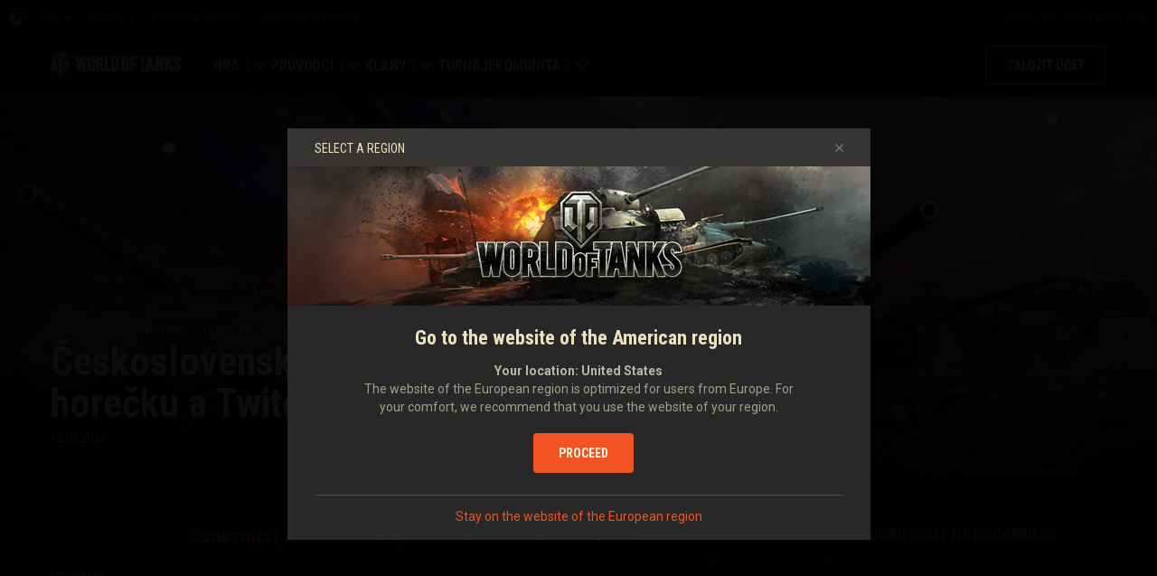

--- FILE ---
content_type: image/svg+xml
request_url: https://eu-wotp.wgcdn.co/dcont/tankopedia_images/cz13_t_27/cz13_t_27_icon.svg
body_size: 285
content:
<?xml version="1.0" encoding="utf-8"?>
<!-- Generator: Adobe Illustrator 23.0.2, SVG Export Plug-In . SVG Version: 6.00 Build 0)  -->
<svg version="1.1" id="Layer_1" xmlns="http://www.w3.org/2000/svg" xmlns:xlink="http://www.w3.org/1999/xlink" x="0px" y="0px"
	 width="63.2px" height="14.6px" viewBox="0 0 63.2 14.6" style="enable-background:new 0 0 63.2 14.6;" xml:space="preserve">
<style type="text/css">
	.st0{fill-rule:evenodd;clip-rule:evenodd;fill:#FAB81B;}
</style>
<path class="st0" d="M34.3,14.6l-26.2,0c0,0-5.2-2-5.8-2.2C1.8,12.2,1,10.3,2,9.8c0.1-0.3-0.1-0.2-0.1-0.2l-0.8,0l0-1.3
	c0,0-1.7-0.2-0.8-1.8s2.1,0.2,2,0.5c0.2-0.3,0.2-0.3,0.2-0.3l1.4,0L5,5.7l12.9,0l0-0.9l-3.9,0l0-0.2c0,0-2-0.4-0.2-1.7
	c0-0.8,0-1.4,0-1.4l1.5-0.3l1.2,0.7l-0.1,0.7c0,0,1.6-1.7,2-2.2c0.8-0.3,6.2,0.6,6.2,0.6L25,0l1,0.2c0,0-0.2,0.5,0.1,0.9
	c3.4,0.6,6.6,1,6.6,1L32.8,1l1.2,0.6L37,2.1l0,0.2l7.6,0l0,0.4l16.5,0.2l0.1-0.3l2,0l0,1.1l-1.9,0l-0.1-0.2L44.7,3.8l-0.1,0.4
	l-7.6,0L37,4.4l-2.9,0.1L33,4.9l-0.4-0.4l-1.1,1.2l2.6,0L37.9,7c0,0,1.5,0.9,1.6,1.4c0.2,0.5,0.3,0.4,0.3,0.4l-0.3,0.5
	c0,0,0.9,0.8-0.4,2.2c-1,1.2-3.2,2.7-3.2,2.7L34.3,14.6z"/>
</svg>


--- FILE ---
content_type: application/x-javascript; charset=utf-8
request_url: https://worldoftanks.eu/cs/news/prevnext/33705/
body_size: -825
content:
{"status": "ok", "data": {"next_newspage": "/cs/news/general-news/wgstore-anniversary-aug2021/", "prev_newspage": "/cs/news/general-news/summer-presents-2021/"}}

--- FILE ---
content_type: image/svg+xml
request_url: https://eu-wotp.wgcdn.co/dcont/tankopedia_images/cz14_skoda_t-56/cz14_skoda_t-56_icon.svg
body_size: 2093
content:
<?xml version="1.0" encoding="UTF-8"?>
<!-- Generator: Adobe Illustrator 25.0.0, SVG Export Plug-In . SVG Version: 6.00 Build 0)  -->
<svg version="1.1" id="Layer_1" xmlns="http://www.w3.org/2000/svg" xmlns:xlink="http://www.w3.org/1999/xlink" x="0px" y="0px" width="64.5px" height="17.7px" viewBox="0 0 64.5 17.7" style="enable-background:new 0 0 64.5 17.7;" xml:space="preserve">
<style type="text/css">
	.st0{display:none;fill-rule:evenodd;clip-rule:evenodd;fill:#FAB81B;}
	.st1{fill-rule:evenodd;clip-rule:evenodd;fill:#FAB81B;}
</style>
<path class="st0" d="M34.6,17.3H8.4c0,0-5.2-2-5.8-2.2c-0.5-0.2-1.3-2.1-0.3-2.6c0.1-0.3-0.1-0.2-0.1-0.2H1.4V11  c0,0-1.7-0.2-0.8-1.8s2.1,0.2,2,0.5c0.2-0.3,0.2-0.3,0.2-0.3h1.4l1.1-1h12.9V7.5h-3.9V7.3c0,0-2-0.4-0.2-1.7c0-0.8,0-1.4,0-1.4  l1.5-0.3l1.2,0.7l-0.1,0.7c0,0,1.6-1.7,2-2.2c0.8-0.3,6.2,0.6,6.2,0.6l0.4-1l1,0.2c0,0-0.2,0.5,0.1,0.9c3.4,0.6,6.6,1,6.6,1l0.1-1.1  l1.2,0.6l3,0.5V5h7.6v0.4l16.5,0.2l0.1-0.3h2v1.1h-1.9l-0.1-0.2L45,6.5l-0.1,0.4h-7.6l0,0.2l-2.9,0.1l-1.1,0.4l-0.4-0.4l-1.1,1.2  h2.6l3.8,1.3c0,0,1.5,0.9,1.6,1.4c0.2,0.5,0.3,0.4,0.3,0.4L39.8,12c0,0,0.9,0.8-0.4,2.2c-1,1.2-3.2,2.7-3.2,2.7L34.6,17.3z"/>
<path class="st0" d="M33.8,17.3c0.2,0,0.4,0,0.6-0.1c1-0.3,4.5-1.5,5.5-2.3c0.3-0.2,0.7-0.7,0.9-1c0.1-0.2,0.3-0.7,0.3-1  c0-0.3-0.2-1.3-0.2-1.3l0.4,0.1l0.5-0.5l-2-2l-2,0.1V9.1l0.3,0.2V8.8l-0.4,0.2l0,0.5l-0.2-0.2l-0.1-0.5l0.3,0.1V7.8  c0,0-0.4,0.1-0.5,0.2c-0.1,0.1-0.1,0.3-0.1,0.4c0,0.1,0.1,0.3,0.1,0.3v0.4l-1-0.7h-0.4l-1.2-0.7H32L32.4,7h0.2l0.4-0.5l-0.3,0.9h0.3  c0,0,0.5-0.4,0.7-0.5C34.1,6.8,35,6.7,35,6.7V6.6h3.3l0.1-0.2h6.4l0.2-0.2l8.8,0h1l0.8,0.4L56,6.5c0,0,0.8,0,1.1,0  c0.1,0,0.2-0.2,0.2-0.2c0.1-0.2,0.1-0.8,0-1c0-0.1-0.2-0.3-0.3-0.3c-0.3,0-1.1,0-1.1,0l-0.4-0.2l-0.8,0.4l-9.7,0l-0.3-0.2h-6.3  l-0.1-0.2h-3.2c0,0-0.9-0.1-1.2-0.2c-0.4-0.1-1.5-0.6-1.5-0.6L32.2,4l-0.1,0.2l0.2,0.1l-0.1,0.1l-0.9-0.1L31,3.7h-1.4V3.3l-0.2-0.1  h-1V3.1h-0.5v0.1h-0.5v0.5h-0.7V3.6L26,3.1V2.6h0.4V2.2H27V2l1.4,0.2V1.8H29V1h-0.6V0.7l-0.6,0.1L27.5,1h-0.4v0.1h-0.8V0.9h-0.1V1  h-1v0.2h0.3V1h0.6v0.1H26l-0.1,0.1h-0.7v0.4H26l0.7,0.2v0.2h-0.5v0.2H26V1.9l-0.1-0.1h-0.5v0.1h0.4l0.1,0.1v0.2l-0.2,0.2h-1.6  L24,2.2h-0.7l-0.1,0.1h-2.1v0.2h0.3V3l-0.3,0.2l-0.2,0.2v0.2h-0.7v0.1h-1c0,0,0-0.2,0-0.3c0,0,0-0.1-0.1-0.2c-0.1,0-0.2-0.1-0.3,0  c0,0-0.1,0.1-0.1,0.1c0,0.1,0,0.4,0,0.4h0.2c0,0,0-0.3,0-0.3c0,0,0.1-0.1,0.1-0.1c0.1,0,0.1,0.1,0.1,0.1c0,0.1,0,0.3,0,0.3v0.1h-1.4  l-0.4-0.2h-0.2v0.1l0.5,0.2v0.1h-0.1l-1.2,2.8l0.1,0.1l-0.2,0.6h3.5v0.4H18V7.5h-2.2v0.2h-0.5V7.6h-0.3v0.1h-3.1V7.6h-0.3l-0.1-0.4  h0.1V7.1h-0.1V7h-0.2v0.1h-0.1v0.1h0.1L11,7.6h-0.2v0.1h-0.3V7.5l-0.1-0.1h-0.2l-0.1,0.1v0.2H9.2V7.5H9v0.2h-1V7.6H7.7v0.1H6.5V7.6  H6.1v0.1H5.3V7.5L5.3,7.5H5L5,7.5v0.2h-1L3.3,8.3H3.3V8.2H3.1L3,8.3v0.1h0.1v0.1H2.8c0,0-0.1-0.2-0.1-0.3c0,0-0.1-0.1-0.1-0.2  c0-0.1-0.2-0.2-0.2-0.2c-0.1,0-0.4,0-0.5,0C1.9,7.9,1.8,8,1.7,8c0,0-0.1,0.1-0.1,0.2c0,0.1,0,0.5,0,0.5L1.4,8.9l0.3,0.2l0.2-0.2H2  l0.2,0.3L2.1,9.3H1.9L1.8,9.4l0.1,0.1L1.8,9.6v0.2h0.1v0.2H1.6V9.7H1.3v0.5h0.1l-0.4,1H0.8V11l-0.1-0.2V9.9H0.4v2L0.5,12h0.4v0.3  h0.2v0.2h0.2l0.2,0.1h0.4v-0.2h0.2v0.2H2.1V13c0,0-0.3,0-0.4,0c0,0-0.1-0.1-0.2-0.1c0,0,0-0.1,0-0.1s0-0.1,0-0.1l-0.2-0.1  c0,0-0.1,0.1-0.1,0.2c0,0.1,0,0.2,0,0.2c0,0.1,0.1,0.2,0.2,0.3c0.1,0.1,0.2,0.2,0.3,0.2c0.1,0,0.4,0,0.4,0s0,0.4,0.1,0.5  c0.1,0.2,0.2,0.6,0.3,0.8c0.1,0.2,0.4,0.6,0.6,0.7c1.1,0.7,3.5,1.3,4.7,1.7c0.2,0.1,1,0.2,1,0.2H33.8z"/>
<path class="st1" d="M15.7,2.1h1.2l-0.1,0.1l-0.1,0.1l-0.1,0v0.1H17V2.3H17l0.1,0.2l0.4,0.1v0.9h0.9V2.9l0.4,0V2.7l-0.4-0.2V2.3h0.6  v0.3l-0.1,0.1v0.1l-0.3,0.4v0.1L19,3.7l0.4-0.3l0-0.7l0.2-0.3l0.1,0.1v0.9h-0.3L19,3.7v0.6l-2.4,0.3l-0.1,0.1l-0.7,0.1l-0.2,0.2  L15,5.1h-2.7V4.9h-0.1L12,5.7h0.1V5.7h0.1l-0.4,1.2l0.1,0.2l1.9,1l0.4,0.4L18,8.6l0.6,0.2l-3.7-0.1v0H10L9.9,8.8L5.4,9.2V9.1H4.6  L2.7,9.5L2,9.7v0.2H1.8L1.7,9.9v0.5c0,0-0.2-0.2-0.2-0.2c-0.1,0-0.2-0.1-0.3-0.1c-0.1,0-0.3,0.1-0.3,0.1l0.5-0.3L1.3,9.8l-0.8,0.3  l0.1,0l-0.1,0.1H0.4v0.5L0.6,11l0.1,0.1l0,0.3l0.2,0.2v0.2c0,0-0.1,0.2-0.2,0.3c0,0.1-0.1,0.2-0.1,0.2c0,0.1,0,0.2,0,0.3  c0,0.1,0.1,0.2,0.2,0.3c0.1,0.1,0.3,0.2,0.4,0.3c0.1,0,0.3,0.1,0.3,0.1s0,0.2,0,0.2c0,0.1,0.2,0.4,0.3,0.5c0.1,0.1,0.3,0.3,0.4,0.4  c0.1,0.1,0.4,0.3,0.5,0.3c1.1,0.6,3.5,1.6,4.7,2c0.2,0,0.6,0.1,0.6,0.1h27.7c0,0,0.8-0.2,1.1-0.3c1-0.4,2.7-1.4,3.6-2.2  c0.2-0.1,0.4-0.5,0.5-0.7c0.1-0.2,0.2-0.7,0.2-0.9c0-0.1-0.1-0.5-0.1-0.5l1-0.4c0,0-0.5-0.7-0.7-0.9c-0.1-0.2-0.5-0.4-0.7-0.6  c-0.1-0.1-0.5-0.2-0.5-0.2h-0.6c0,0-0.1-0.4-0.2-0.4c0,0-0.1,0-0.2,0c-0.1,0.1-0.2,0.4-0.2,0.4h-0.6V10h-0.5V9.7h-0.2V10H37v-1h-0.1  v1h-0.2l-0.5-0.4h0.5V9.2H36V9c0,0-0.3,0-0.4,0c-0.1,0-0.2,0.1-0.2,0.1c0,0-0.1,0.1-0.1,0.2c0,0,0,0.1,0,0.1L34.5,9V8.6h-0.6  l-0.2,0.2V9l-1.2-0.2h-0.6l0.4-0.2l0.3-0.3h0.1l0,0.2l0.1,0.1c0,0,0.4-0.1,0.6-0.1c0.3-0.1,0.8-0.2,1-0.3c0.3-0.1,0.8-0.1,1.1-0.2  c0.3,0,1.1-0.1,1.1-0.1h2V7.6l24-0.1l0.1,0.1h1.3V6.3h-1.2l-0.1,0.1L38.7,6.2c0,0-1.7-0.1-2.2-0.1c-0.6-0.1-2.2-0.3-2.2-0.3  l-0.4-0.2h-0.3V5.4h-0.3v0.1l-0.5-0.1l-0.2-0.2L32.2,5l-0.2,0.1L31.3,5l-0.7-0.1V4.7h-0.2v0.2l-2.4-0.2l0.2-0.2V4.3h-1.1L27,4.4  h-0.5l-0.3-0.3h-0.3v0.2l-0.8-0.2V3.8h-0.7V3.5h-0.2V3.4h0.5V2.1c0,0-0.4,0-0.5,0c-0.1,0-0.3,0.2-0.4,0.4c0,0.1-0.1,0.2-0.1,0.3  c0,0.1,0.1,0.3,0.1,0.3v0.3l-0.4,0.2l-0.4,0.1h-2.4V3.5h-0.6v0.2h-0.3V3.4c0,0,0-0.1-0.1-0.1s0-0.8,0-0.8h0.7V2l-0.1-0.1h-0.6V2h0.5  v0.4h-0.5V1.6l-0.1-0.1V1.3l-0.4,0.5h-0.3V0.8H19v0.9l-0.6-0.1V1.4H18l-0.9,0.2v0.2h-1.2V1.3h-0.1v0.3h0v0.3h-0.2l-3.2,0h-0.5v0.2  h0.5L15.7,2.1z"/>
</svg>

--- FILE ---
content_type: text/plain
request_url: https://worldoftanks.eu/geoip/region_widget/?jsoncallback=jQuery2240341128380397157_1769183733730&tpl=popup&calling=challenge&_=1769183733731
body_size: -71
content:
jQuery2240341128380397157_1769183733730({"flag": "us", "msg": "<div class=\"overlay overlay__show overlay__hidden js-cluster-popup\" data-popup-hidden-class=\"overlay__hidden\"\n    data-popup-body-hidden-top-class=\"popup_body__hidden-top\" data-popup-body-hidden-bottom-class=\"popup_body__hidden-bottom\">\n\n    <div class=\"popup popup__view-2\">\n        <div class=\"popup_holder\">\n            <div class=\"popup_body popup_body__size-2 popup_body__hidden-bottom js-popup-body\">\n                <header class=\"popup_header\">\n                    <span class=\"popup_close js-popup-close\"></span>\n                    <span class=\"popup_title\">Select a region</span>\n                </header>\n                <div class=\"popup_content\">\n                    <section class=\"cluster-change\">\n                        <header class=\"cluster-change_header\"></header>\n                        <div class=\"cluster-change_inner\">\n                            <div class=\"cluster-change_content\">\n                                <h3 class=\"cluster-change_title\">Go to the website of the American region</h3>\n                                <p class=\"cluster-change_subtitle\">Your location: <span>United States</span></p>\n                                <p class=\"cluster-change_text\">\n                                    The website of the European region is optimized for users from Europe.\n                                    For your comfort, we recommend that you use the website of your region.\n                                </p>\n                                <a href=\"https://worldoftanks.com?utm_campaign=wot-portal&utm_medium=link&utm_source=region_suggest_eu\" class=\"button-action button-action__mobile-wide js-popup-action\" data-realm=\"us\">\n                                    <span class=\"button-action_text\">Proceed</span>\n                                </a>\n                            </div>\n                            <a href=\"#\" class=\"js-popup-leave\">Stay on the website of the European region</a>\n                        </div>\n                    </section>\n                </div>\n            </div>\n        </div>\n    </div>\n</div>"})

--- FILE ---
content_type: application/javascript
request_url: https://cdn-cm.wgcdn.co/i18n/cs.js?1.6.2
body_size: 1604
content:
WG.CommonMenu.i18n.setDictionary({"":{"project-id-version":"","pot-creation-date":"","po-revision-date":"","last-translator":"","language-team":"","mime-version":"1.0","content-type":"text/plain; charset=utf-8","content-transfer-encoding":"8bit","plural-forms":"nplurals=3; plural=(n==1) ? 0 : (n>=2 && n<=4) ? 1 : 2;"},"link_create_account":"založit účet","link_services":"Služby","link_games":"Hry","link_login":"Přihlásit se","link_logout":"Odhlásit se","link_my_clan":"Můj klan","text_incomplete_profile":"Abyste mohli využívat všechny služby Wargaming.net, {0}dokončete založení účtu{1}.","text_my_game_profiles":"Mé profily:","text_or":"nebo","text_remaining_minute":["text_remaining_minutes","{0} minuta","{0} minuty","{0} minut","","",""],"text_remaining_hour":["text_remaining_hours","{0} hodina","{0} hodiny","{0} hodin","","",""],"text_remaining_day":["text_remaining_days","{0} den","{0} dny","{0} dní","","",""],"you_have_n_unread_notification":["you_have_n_unread_notifications","Máte {0} novou zprávu.","Máte {0} nové zprávy.","Máte {0} nových zpráv.","","",""],"no_js_warning":"Abyste mohli používat všechny funkce stránek, povolte ve svém prohlížeči Javascript.","text_you_dont_have_new_notifications":"Nemáte žádná nová oznámení.","link_show_unread_notifications":"Načíst","link_all_notifications":"Všechna oznámení","link_notifications_settings":"Nastavení","tooltip_games":"Informace o hrách a odkazy na portály a fóra","tooltip_services":"Všechny projekty a služby Wargaming.net","tooltip_notification_delete":"Skrýt oznámení","tooltip_login_error":"Přihlášení se nezdařilo. Zkuste to později.","tooltip_login_error_retry":"Přihlášení se nezdařilo. {0}Zkuste to znovu{1}","link_create_account_capital":"Založit účet","link_show_more":"Více","text_just_now":"Před chvílí","notifications":"Oznámení","desktop_notifications_enabled":"Zapnout oznámení v prohlížeči","changes_are_saved":"Změny uloženy","back":"Zpět","protection_text":"Udržujte svůj účet v bezpečí!","protection_link_pass":"Posilněte své heslo","protection_link_phone":"Přidejte ke svému účtu telefonní číslo","hint_notification_ccs":"Karta Wargaming","hint_notification_wgcwx":"Globální mapa","hint_notification_moo":"Master of Orion","hint_notification_spt":"Podpora pro hráče","hint_notification_wgq":"Wargag","hint_notification_wgcc":"Klanový portál","hint_notification_wgleague":"eSports","hint_notification_pss":"Prémiový obchod","hint_notification_wgrp":"Program „Pozvěte kamaráda“","hint_notification_wot":"World of Tanks","hint_notification_wotb":"World of Tanks Blitz","hint_notification_wotg":"World of Tanks Generals","hint_notification_wowp":"World of Warplanes","hint_notification_wowp-blog":"Blog vývojářů World of Warplanes","hint_notification_hof-wgcc":"Klanový portál","hint_notification_hof-moo":"Master of Orion","hint_notification_hof-wgleague":"eSports","hint_notification_hof-wot":"World of Tanks","hint_notification_hof-wotb":"World of Tanks Blitz","hint_notification_hof-wotg":"World of Tanks Generals","hint_notification_hof-wowp":"World of Warplanes","hint_notification_hof-wows":"World of Warships","premium_text":"Prémiový účet","go_to_profile":"Přejít na profil","link_choose_clan":"Najít klan","units_gold_name":"Zlaťáky","units_doubloons_name":"Dublony","units_minutes_name":"Minuty","units_hours_name":"Hodiny","units_days_name":"Dní","browsers_alert":"Prosím {0}aktualizujte svůj prohlížeč{1}. Díky nové verzi bude prohlížení internetu bezpečnější, rychlejší a pohodlnější.","update_browsers_text":"Aktualizujte {0}svůj prohlížeč{1}, nebo využijte níže uvedená tlačítka k instalaci jednoho z následujících bezplatných internetových prohlížečů.","actual_browsers_text":"Váš prohlížeč je podporován. Můžete pohodlně pokračovat v používání naší stránky.","links_title_text":"Odkazy","text_showcase_title_games":"Zjistěte více o","text_showcase_title_services":"Zjistěte více o","text_new":"Nové","Current account:":"Aktuální účet:","Current:":"Účet:","All accounts:":"Všechny účty:","Change to selected account":"Změnit na vybraný účet","Change account":"Změnit účet","protection_link_2fa":"Přidejte si na svůj účet dvoufázové ověření","_filename":"cs"});